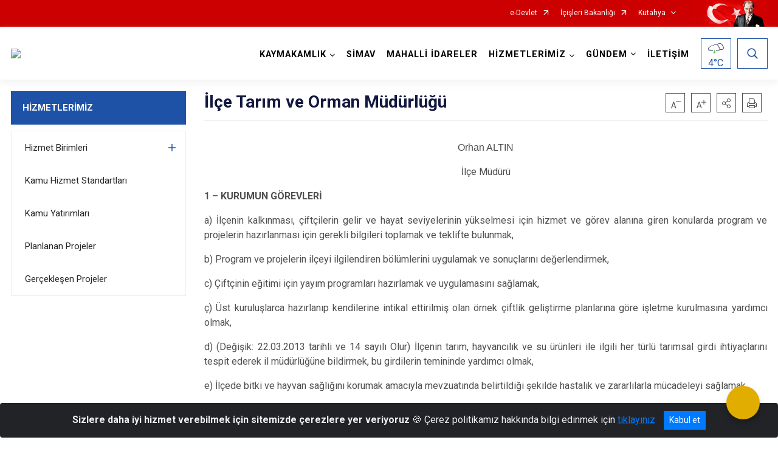

--- FILE ---
content_type: text/html; charset=utf-8
request_url: https://simav.gov.tr/ilce-tarim-ve-orman-mudurlugu
body_size: 26472
content:





<!DOCTYPE html>

<html lang=&#39;tr&#39;>
<head>
    <meta name="viewport" content="width=device-width" />
    <meta http-equiv="X-UA-Compatible" content="IE=edge">
    <meta http-equiv="Content-Type" content="text/html; charset=utf-8">
    <title>T.C. Simav Kaymakamlığı - İlçe Tarım ve Orman Müdürlüğü</title>
    <meta name="title" content="T.C. Simav Kaymakamlığı - İlçe Tarım ve Orman Müdürlüğü">
    <meta name="description" content="İlçe Tarım ve Orman Müdürlüğü">
    <meta name="keywords" content="Simav, Kaplıca, Eynel, Eynal Kaplıcaları, sera, jeotermal, kaymakamlık">
    <meta name="google-site-verification" />
    <meta name="classification" content="Kaymakamlık">
    <meta name="author" content="T.C. Simav Kaymakamlığı">
    <meta name="copyright" content="İçişleri Bakanlığı">
    <meta name="revisit-after" content="1 days">
    <meta name="language" content="tr">
    <link rel="shortcut icon" href="/kurumlar/simav.gov.tr/Gorseller/alt_logo/metalogo.png" type="image/x-icon">
    <link href="https://fonts.googleapis.com/css?family=Roboto&amp;subset=latin-ext" rel="preload" as="style" onload="this.onload=null;this.rel='stylesheet'">
    <link rel="preload" href="/Content/Site/fonts/icons.ttf" as="font" type="font/ttf" crossorigin>

    <!-- Structured Data Script  -->
    <script type="application/ld+json">
    {
        "@context": "https://schema.org",
        "@type": "GovernmentOrganization",
         "name": "T.C. Simav Kaymakamlığı - İlçe Tarım ve Orman Müdürlüğü"
    }
    </script>


    <style>

        /* The Modal (background) */
        .modal {
            display: none; /* Hidden by default */
            position: fixed; /* Stay in place */
            z-index: 1; /* Sit on top */
            left: 0;
            top: 0;
            width: 100%; /* Full width */
            height: 100%; /* Full height */
            overflow: auto !important; /* Enable scroll if needed */
            background-color: rgb(0,0,0); /* Fallback color */
            background-color: rgba(0,0,0,0.4); /* Black w/ opacity */
        }

        /* Modal Content/Box */
        .modal-content {
            background-color: #fefefe;
            margin: 5% auto; /* 15% from the top and centered */
            padding: 20px;
            border: 1px solid #888;
            border-radius: 20px !important;
            box-shadow: 10px 10px 5px #aaaaaa !important;
            width: 80%; /* Could be more or less, depending on screen size */
        }

        /* The Close Button */
        .close {
            color: #aaa;
            float: right;
            font-size: 28px;
            font-weight: bold;
        }

            .close:hover,
            .close:focus {
                color: black;
                text-decoration: none;
                cursor: pointer;
            }

            .close:hover,
            .close:focus {
                color: black;
                text-decoration: none;
                cursor: pointer;
            }



        .cookiealert {
            position: fixed;
            bottom: 0;
            left: 0;
            width: 100%;
            margin: 0 !important;
            z-index: 999;
            opacity: 0;
            visibility: hidden;
            border-radius: 0;
            transform: translateY(100%);
            transition: all 500ms ease-out;
            color: #ecf0f1;
            background: #212327;
        }

            .cookiealert.show {
                opacity: 1;
                visibility: visible;
                transform: translateY(0%);
                transition-delay: 1000ms;
            }

            .cookiealert a {
                text-decoration: underline
            }

            .cookiealert .acceptcookies {
                margin-left: 10px;
                vertical-align: baseline;
            }
    </style>

    <script src="/Icerik/js?v=kUfQR4eP2rHEbXnP8WNdPsPyxUQsqago--26Ux-XyzY1"></script>

    <link href="/Icerik/css?v=KVENz78dzrYM-R5NuMIp1Liy8ExNyOrCgaUs7GL6quM1" rel="stylesheet"/>



    <meta http-equiv="Content-Security-Policy" content="default-src *;
   img-src * 'self' data: https:; script-src 'self' 'unsafe-inline' 'unsafe-eval' *;
   style-src  'self' 'unsafe-inline' *">
    <script>
        ie = (function () {
            var undef,
                v = 3,
                div = document.createElement('div'),
                all = div.getElementsByTagName('i');
            while (
                div.innerHTML = '<!--[if gt IE ' + (++v) + ']><i></i><![endif]-->',
                all[0]
            );
            return v > 4 ? v : undef;
        }());

        if (ie < 9)
            document.body.innerHTML = '<div style="background:#EEE url(/Content/Common/min-ie9-img.png) center no-repeat; position:absolute; left:0; right:0; bottom:0; top:0; z-index:100000;"></div>';

        $(document).ready(function () {
            $('#DesignContainer').css({ "display": "block" });

            // Sayfadaki tüm <i class="icon-twitter"> etiketlerini seç
            const twitterIcons = document.querySelectorAll('i.icon-twitter');

            // Her bir <i> etiketini döngüye al
            twitterIcons.forEach(icon => {
                // Yeni SVG elementi oluştur
                const svgElement = document.createElement('div');
                svgElement.innerHTML = '<svg xmlns="http://www.w3.org/2000/svg" width="16" height="16" fill="currentColor" class="bi bi-twitter-x" viewBox="0 0 16 16"><path d="M12.6.75h2.454l-5.36 6.142L16 15.25h-4.937l-3.867-5.07-4.425 5.07H.316l5.733-6.57L0 .75h5.063l3.495 4.633L12.601.75Zm-.86 13.028h1.36L4.323 2.145H2.865z"/></svg>';

                // <i> etiketinin yerine SVG'yi ekle
                icon.parentNode.replaceChild(svgElement.firstChild, icon);
            });

        })
    </script>

<link href="/bundles/css/accessibility?v=Lu9-0Ax-l15c2Q9s_CLbJ46X65Kx2slscrL9PEdRYfc1" rel="stylesheet"/>
 <!-- CSS Bundle -->

</head>
<body>

    <div id="myModal" class="modal">

        Modal content
        <div class="modal-content">
            <span class="close">&times;</span>
            <p align="center" style="text-align:center"><span style="font-size:12pt"><span style="line-height:normal"><span style="tab-stops:14.2pt"><span style="font-family:Arial,sans-serif"><b><span lang="TR" style="font-family:&quot;Times New Roman&quot;,serif"><span style="color:#5b9bd5"><span style="letter-spacing:-.25pt">T.C. İÇİŞLERİ BAKANLIĞI</span></span></span></b></span></span></span></span></p>

            <p align="center" style="margin-bottom:16px; text-align:center"><span style="font-size:12pt"><span style="line-height:normal"><span style="tab-stops:14.2pt"><span style="font-family:Arial,sans-serif"><b><span lang="TR" style="font-family:&quot;Times New Roman&quot;,serif"><span style="color:#5b9bd5"><span style="letter-spacing:-.25pt">WEB SİTESİ GİZLİLİK VE ÇEREZ POLİTİKASI</span></span></span></b></span></span></span></span></p>


                <p style="margin-bottom:16px; text-align:justify"><span style="font-size:12px;"><span style="line-height:normal"><span style="font-family:Arial,sans-serif"><span lang="TR"><span style="font-family:&quot;Times New Roman&quot;,serif"> Web sitemizi ziyaret edenlerin kişisel verilerini 6698 sayılı Kişisel Verilerin Korunması Kanunu uyarınca işlemekte ve gizliliğini korumaktayız. Bu Web Sitesi Gizlilik ve Çerez Politikası ile ziyaretçilerin kişisel verilerinin işlenmesi, çerez politikası ve internet sitesi gizlilik ilkeleri belirlenmektedir.</span></span></span></span></span></p>


            <p style="margin-bottom:16px; text-align:justify"><span style="font-size:12px;"><span style="line-height:normal"><span style="font-family:Arial,sans-serif"><span lang="TR"><span style="font-family:&quot;Times New Roman&quot;,serif">Çerezler (cookies), küçük bilgileri saklayan küçük metin dosyalarıdır. Çerezler, ziyaret ettiğiniz internet siteleri tarafından, tarayıcılar aracılığıyla cihazınıza veya ağ sunucusuna depolanır. İnternet sitesi tarayıcınıza yüklendiğinde çerezler cihazınızda saklanır. Çerezler, internet sitesinin düzgün çalışmasını, daha güvenli hale getirilmesini, daha iyi kullanıcı deneyimi sunmasını sağlar. Oturum ve yerel depolama alanları da çerezlerle aynı amaç için kullanılır. İnternet sitemizde çerez bulunmamakta, oturum ve yerel depolama alanları çalışmaktadır.</span></span></span></span></span></p>

            <p style="margin-bottom:16px; text-align:justify"><span style="font-size:12px;"><span style="line-height:normal"><span style="font-family:Arial,sans-serif"><span lang="TR"><span style="font-family:&quot;Times New Roman&quot;,serif">Web sitemizin ziyaretçiler tarafından en verimli şekilde faydalanılması için çerezler kullanılmaktadır. Çerezler tercih edilmemesi halinde tarayıcı ayarlarından silinebilir ya da engellenebilir. Ancak bu web sitemizin performansını olumsuz etkileyebilir. Ziyaretçi tarayıcıdan çerez ayarlarını değiştirmediği sürece bu sitede çerez kullanımını kabul ettiği varsayılır.</span></span></span></span></span></p>

            <div style="text-align:justify"><span style="font-size:16px;"><strong><span style="font-family:&quot;Times New Roman&quot;,serif"><span style="color:black">1.Kişisel Verilerin İşlenme Amacı</span></span></strong></span></div>

            <p style="margin-bottom:16px; text-align:justify"><span style="font-size:12px;"><span style="line-height:normal"><span style="font-family:Arial,sans-serif"><span lang="TR"><span style="font-family:&quot;Times New Roman&quot;,serif">Web sitemizi ziyaret etmeniz dolayısıyla elde edilen kişisel verileriniz aşağıda sıralanan amaçlarla T.C. İçişleri Bakanlığı tarafından Kanun’un 5. ve 6. maddelerine uygun olarak işlenmektedir:</span></span></span></span></span></p>

            <ul>
                <li style="text-align:justify"><span style="font-size:12px;"><span style="line-height:normal"><span style="font-family:Arial,sans-serif"><span lang="TR"><span style="font-family:&quot;Times New Roman&quot;,serif">T.C. İçişleri Bakanlığı</span></span><span lang="TR"><span style="font-family:&quot;Times New Roman&quot;,serif"> tarafından yürütülen ticari faaliyetlerin yürütülmesi için gerekli çalışmaların yapılması ve buna bağlı iş süreçlerinin gerçekleştirilmesi,</span></span></span></span></span></li>
                <li style="text-align:justify"><span style="font-size:12px;"><span style="line-height:normal"><span style="font-family:Arial,sans-serif"><span lang="TR"><span style="font-family:&quot;Times New Roman&quot;,serif">T.C. İçişleri Bakanlığı</span></span><span lang="TR"><span style="font-family:&quot;Times New Roman&quot;,serif"> tarafından sunulan ürün ve hizmetlerden ilgili kişileri faydalandırmak için gerekli çalışmaların yapılması ve ilgili iş süreçlerinin gerçekleştirilmesi,</span></span></span></span></span></li>
                <li style="margin-bottom:16px; text-align:justify"><span style="font-size:12px;"><span style="line-height:normal"><span style="font-family:Arial,sans-serif"><span lang="TR"><span style="font-family:&quot;Times New Roman&quot;,serif">T.C. İçişleri Bakanlığı</span></span><span lang="TR"><span style="font-family:&quot;Times New Roman&quot;,serif"> tarafından sunulan ürün ve hizmetlerin ilgili kişilerin beğeni, kullanım alışkanlıkları ve ihtiyaçlarına göre özelleştirilerek ilgili kişilere önerilmesi ve tanıtılması.</span></span></span></span></span></li>
            </ul>

            <div style="text-align:justify">&nbsp;</div>

            <div style="text-align:justify"><span style="font-size:16px;"><strong><span style="font-family:&quot;Times New Roman&quot;,serif"><span style="color:black">2.Kişisel Verilerin Aktarıldığı Taraflar ve Aktarım Amacı</span></span></strong></span></div>

            <p style="margin-bottom:16px; text-align:justify"><span style="font-size:12px;"><span style="line-height:normal"><span style="font-family:Arial,sans-serif"><span lang="TR"><span style="font-family:&quot;Times New Roman&quot;,serif">Web sitemizi ziyaret etmeniz dolayısıyla elde edilen kişisel verileriniz, kişisel verilerinizin işlenme amaçları doğrultusunda, iş ortaklarımıza, tedarikçilerimize kanunen yetkili kamu kurumlarına ve özel kişilere Kanun’un 8. ve 9. maddelerinde belirtilen kişisel veri işleme şartları ve amaçları kapsamında aktarılabilmektedir.</span></span></span></span></span></p>

            <div style="text-align:justify"><strong><span style="font-size:16px;"><span style="font-family:&quot;Times New Roman&quot;,serif"><span style="color:black">3.Kişisel Verilerin Toplanma Yöntemi</span></span></span></strong></div>

            <p style="margin-bottom:16px; text-align:justify"><span style="font-size:12px;"><span style="line-height:normal"><span style="font-family:Arial,sans-serif"><span lang="TR"><span style="font-family:&quot;Times New Roman&quot;,serif">Çerezler, ziyaret edilen internet siteleri tarafından tarayıcılar aracılığıyla cihaza veya ağ sunucusuna depolanan küçük metin dosyalarıdır. Web sitemiz ziyaret edildiğinde, kişisel verilerin saklanması için herhangi bir çerez kullanılmamaktadır.</span></span></span></span></span></p>

            <div style="text-align:justify"><strong><span style="font-size:16px;"><span style="font-family:&quot;Times New Roman&quot;,serif"><span style="color:black">4.Çerezleri Kullanım Amacı</span></span></span></strong></div>

            <p style="margin-bottom:16px; text-align:justify"><span style="font-size:12px;"><span style="line-height:normal"><span style="font-family:Arial,sans-serif"><span lang="TR"><span style="font-family:&quot;Times New Roman&quot;,serif">Web sitemiz birinci ve üçüncü taraf çerezleri kullanır. Birinci taraf çerezleri çoğunlukla web sitesinin doğru şekilde çalışması için gereklidir, kişisel verilerinizi tutmazlar. Üçüncü taraf çerezleri, web sitemizin performansını, etkileşimini, güvenliğini, reklamları ve sonucunda daha iyi bir hizmet sunmak için kullanılır. Kullanıcı deneyimi ve web sitemizle gelecekteki etkileşimleri hızlandırmaya yardımcı olur. Bu kapsamda çerezler;</span></span></span></span></span></p>

            <p style="margin-bottom:16px; text-align:justify"><span style="font-size:14px;"><span style="line-height:normal"><span style="font-family:Arial,sans-serif"><b><span lang="TR"><span style="font-family:&quot;Times New Roman&quot;,serif">İşlevsel:</span></span></b><span lang="TR"><span style="font-family:&quot;Times New Roman&quot;,serif"> </span></span></span></span></span><span style="font-size:12px;"><span style="line-height:normal"><span style="font-family:Arial,sans-serif"><span lang="TR"><span style="font-family:&quot;Times New Roman&quot;,serif">Bunlar, web sitemizdeki bazı önemli olmayan işlevlere yardımcı olan çerezlerdir. Bu işlevler arasında videolar gibi içerik yerleştirme veya web sitesindeki içerikleri sosyal medya platformlarında paylaşma yer alır.</span></span></span></span></span></p>

            <h2 style="text-indent:0in; text-align:justify"><span style="font-size:14px;"><span style="font-family:&quot;Times New Roman&quot;,serif"><span style="color:black">Teknik olarak web sitemizde kullanılan çerez türleri aşağıdaki tabloda gösterilmektedir.</span></span></span></h2>

            <table class="Table" style="border:solid windowtext 1.0pt">
                <tbody>
                    <tr>
                        <td style="border:solid windowtext 1.0pt; width:137.3pt; padding:.75pt .75pt .75pt .75pt" width="186">
                            <p style="text-align:justify"><span style="font-size:14px;"><span style="line-height:normal"><span style="font-family:Arial,sans-serif"><span lang="TR"><span style="font-family:&quot;Times New Roman&quot;,serif">Oturum Çerezleri</span></span></span></span></span></p>

                            <p style="text-align:justify"><span style="font-size:14px;"><span style="line-height:normal"><span style="font-family:Arial,sans-serif"><i><span lang="TR"><span style="font-family:&quot;Times New Roman&quot;,serif">(Session Cookies)</span></span></i></span></span></span></p>
                        </td>
                        <td style="border:solid windowtext 1.0pt; width:344.7pt; padding:.75pt .75pt .75pt .75pt" width="463">
                            <p style="margin-right:7px; text-align:justify"><span style="font-size:14px;"><span style="line-height:normal"><span style="font-family:Arial,sans-serif"><span lang="TR"><span style="font-family:&quot;Times New Roman&quot;,serif">Oturum çerezleri ziyaretçilerimizin web sitemizi ziyaretleri süresince kullanılan, tarayıcı kapatıldıktan sonra silinen geçici çerezlerdir. Amacı ziyaretiniz süresince İnternet Sitesinin düzgün bir biçimde çalışmasının teminini sağlamaktır.</span></span></span></span></span></p>
                        </td>
                    </tr>
                </tbody>
            </table>

            <h2 style="text-indent:0in; text-align:justify">&nbsp;</h2>

            <p style="margin-bottom:16px; text-align:justify"><span style="font-size:12pt"><span style="line-height:normal"><span style="tab-stops:14.2pt"><span style="font-family:Arial,sans-serif"><b><span lang="TR" style="font-size:10.0pt"><span style="font-family:&quot;Times New Roman&quot;,serif">Web sitemizde çerez kullanılmasının başlıca amaçları aşağıda sıralanmaktadır:</span></span></b></span></span></span></span></p>

            <ul>
                <li style="margin-bottom:16px; text-align:justify"><span style="font-size:12px;"><span style="line-height:normal"><span style="font-family:Arial,sans-serif"><span lang="TR"><span style="font-family:&quot;Times New Roman&quot;,serif">•	İnternet sitesinin işlevselliğini ve performansını arttırmak yoluyla sizlere sunulan hizmetleri geliştirmek,</span></span></span></span></span></li>
            </ul>

            <div style="margin-bottom:16px; text-align:justify"><strong><span style="font-size:16px;"><span style="font-family:&quot;Times New Roman&quot;,serif"><span style="color:black">5.Çerez Tercihlerini Kontrol Etme</span></span></span></strong></div>

            <p style="margin-bottom:16px; text-align:justify"><span style="font-size:12px;"><span style="line-height:normal"><span style="font-family:Arial,sans-serif"><span lang="TR"><span style="font-family:&quot;Times New Roman&quot;,serif">Farklı tarayıcılar web siteleri tarafından kullanılan çerezleri engellemek ve silmek için farklı yöntemler sunar. Çerezleri engellemek / silmek için tarayıcı ayarları değiştirilmelidir. Tanımlama bilgilerinin nasıl yönetileceği ve silineceği hakkında daha fazla bilgi edinmek için </span></span><a href="http://www.allaboutcookies.org" style="color:blue; text-decoration:underline"><span style="font-family:&quot;Times New Roman&quot;,serif">www.allaboutcookies.org</span></a><span lang="TR"><span style="font-family:&quot;Times New Roman&quot;,serif"> adresi ziyaret edilebilir. Ziyaretçi, tarayıcı ayarlarını değiştirerek çerezlere ilişkin tercihlerini kişiselleştirme imkânına sahiptir. &nbsp;</span></span></span></span></span></p>

            <div style="text-align:justify"><strong><span style="font-size:16px;"><span style="font-family:&quot;Times New Roman&quot;,serif"><span style="color:black">6.Veri Sahiplerinin Hakları</span></span></span></strong></div>

            <p style="margin-bottom:16px; text-align:justify"><span style="font-size:12px;"><span style="line-height:normal"><span style="font-family:Arial,sans-serif"><span lang="TR"><span style="font-family:&quot;Times New Roman&quot;,serif">Kanunun ilgili kişinin haklarını düzenleyen 11 inci maddesi kapsamındaki talepleri, Politika’da düzenlendiği şekilde, ayrıntısını Bakanlığımıza ileterek yapabilir. Talebin niteliğine göre en kısa sürede ve en geç otuz gün içinde başvuruları ücretsiz olarak sonuçlandırılır; ancak işlemin ayrıca bir maliyet gerektirmesi halinde Kişisel Verileri Koruma Kurulu tarafından belirlenecek tarifeye göre ücret talep edilebilir.</span></span></span></span></span></p>

            <h2 style="text-indent:0in; text-align:justify">&nbsp;</h2>

        </div>

    </div>

    <div id="DesignContainer" class="isaytema"
         style="display:none; max-width: ;width:100%; margin-left: 0%; margin-right: 0%;margin: 0 auto;">
        
        <div class=""><div class=" isayheader"><div>
<style type="text/css">body {
        font-family: 'Roboto', sans-serif;
        font-size: 16px
    }
</style>
<div class="headeralani">



    <script src="/Areas/WebPart/Contents/ValilikHeader/js/v1header.js"></script>
<link href="/Areas/WebPart/Contents/ValilikHeader/css/v1header.css" rel="stylesheet" />



<div id="hw7a380e798ce643528eb224227be7da50"  >
    <div class="top-container">
        <div class="topbar d-none d-md-block">
            <div class="container">
                <div class="row no-gutters">
                    <div class="col">
                        <ul class="nav justify-content-end">
                                    <li class="nav-item"><a class="nav-link ext-link" href="https://www.turkiye.gov.tr/" target="_blank" rel="noopener noreferrer">e-Devlet</a></li>
                                    <li class="nav-item"><a class="nav-link ext-link" href="https://www.icisleri.gov.tr/" target="_blank" rel="noopener noreferrer">İçişleri Bakanlığı</a></li>
                                                            <li class="nav-item dropdown">
                                        <a class="nav-link nav-turkeymap" href="javascript:void(0);">Kütahya</a>

                                </li>
                                                    </ul>
                    </div>
                    <div class="col-auto">
                        <div class="topbar-img"><img class="img-fluid" src="/Areas/WebPart/Contents/FHeader/img/ataturk.svg"></div>
                    </div>
                </div>
            </div>
        </div>
        <!-- Türkiye Haritası topbar alanının dışına eklendi.-->
        <div class="topbar-turkeymap-container">
            <div class="topbar-turkeymap">
                    <h3>Valilikler</h3>
                            </div>
        </div>
        <div class="header">
            <div class="container">
                <nav class="d-md-none navbar navbar-expand-md navbar-dark" id="MobileMenu">
                    <a class="navbar-brand float-left"
                       href="http://www.simav.gov.tr">
                        <div class="logo-img"><img src="/kurumlar/simav.gov.tr/Gorseller/alt_logo/simavlogo3.png"></div>
                        <div class="logo-text">T.C. Simav Kaymakamlığı</div>
                    </a><span class="navbar-toggler mh-btns-right">
                        <a class="navbar-toggler-icon" href="#MobileSlideMenu"><i class="icon-bars"></i></a>
                    </span>
                    <div class="collapse navbar-collapse" id="headerMobileNavbar">
                        <div class="navbar-header">T.C. Simav Kaymakamlığı<i class="icon-close" data-toggle="offcanvas"></i></div>
                    </div>
                </nav>
                <nav class="d-none d-md-flex navbar navbar-expand-md" id="DesktopMenu">
                    <a class="navbar-brand"
                       href="http://www.simav.gov.tr">
                        <div class="logo-img"><img class="img-fluid" src="/kurumlar/simav.gov.tr/Gorseller/alt_logo/simavlogo3.png"></div>
                        <div class="logo-text">T.C. Simav Kaymakamlığı</div>
                    </a>
                    <div class="collapse navbar-collapse" id="headerNavbar">
                            <ul class="navbar-nav ml-auto">
                <li class="nav-item dropdown">
                    <a class="nav-link dropdown-toggle droplist" id="menu_231807" href="#" role="button" data-toggle="dropdown" aria-haspopup="true" aria-expanded="false">KAYMAKAMLIK</a>
                    <div class="dropdown-menu navbarDropdown" aria-labelledby="menu_231807">
                                <a class="dropdown-item" href="//simav.gov.tr/kaymakam">Kaymakam</a>
                                <a class="dropdown-item" href="//simav.gov.tr/kaymakamlik-birimleri">Kaymakamlık Birimleri</a>
                                <a class="dropdown-item" href="//simav.gov.tr/simav-kaymakamligi-protokol-listesi">İlçe Protokol Listesi</a>
                                <a class="dropdown-item" href="//simav.gov.tr/ilemizde-gorev-yapmis-kaymakamlarimiz">Görev Yapmış Kaymakamlar</a>
                                <a class="dropdown-item" href="//simav.gov.tr/ilcemizin-tarihcesi">Tarihçe</a>
                                <a class="dropdown-item" href="//simav.gov.tr/hukumet-konagimizin-fotograflari">Hükümet Konağı</a>
                                <a class="dropdown-item" href="//simav.gov.tr/koylerimiz">Köylerimiz</a>
                                <a class="dropdown-item" href="//simav.gov.tr/etik-kurulu">Etik Kurulu</a>
                                <a class="dropdown-item" href="//simav.gov.tr/sehit-ve-gazilerimiz">Şehitlerimiz ve Gazilerimiz</a>
                                <a class="dropdown-item" href="//simav.gov.tr/kurumsal-kimlik">Kurumsal Kimlik</a>
                    </div>
                </li>
                <li class="nav-item">
                        <a class="nav-link" href="//simav.gov.tr/ilcemiz">SİMAV</a>
                </li>
                <li class="nav-item">
                        <a class="nav-link" href="//simav.gov.tr/mahalli-idareler">MAHALLİ İDARELER</a>
                </li>
                <li class="nav-item dropdown">
                    <a class="nav-link dropdown-toggle droplist" id="menu_231827" href="#" role="button" data-toggle="dropdown" aria-haspopup="true" aria-expanded="false">HİZMETLERİMİZ</a>
                    <div class="dropdown-menu navbarDropdown" aria-labelledby="menu_231827">
                                <a class="dropdown-item" href="//simav.gov.tr/hizmet-birimleri">Hizmet Birimleri</a>
                                <a class="dropdown-item" href="//simav.gov.tr/kamu-hizmet-standartlari-d">Kamu Hizmet Standartları</a>
                                <a class="dropdown-item" href="//simav.gov.tr/kamu-yatirimlari">Kamu Yatırımları</a>
                                <a class="dropdown-item" href="//simav.gov.tr/planlanan-yatirimlar-projeler">Planlanan Projeler</a>
                                <a class="dropdown-item" href="//simav.gov.tr/gerceklesen-projeler">Gerçekleşen Projeler</a>
                    </div>
                </li>
                <li class="nav-item dropdown">
                    <a class="nav-link dropdown-toggle droplist" id="menu_231847" href="#" role="button" data-toggle="dropdown" aria-haspopup="true" aria-expanded="false">GÜNDEM</a>
                    <div class="dropdown-menu navbarDropdown" aria-labelledby="menu_231847">
                                <a class="dropdown-item" href="//simav.gov.tr/dilekce-ornekleri">Dilekçe Örnekleri</a>
                                <a class="dropdown-item" href="//simav.gov.tr/istatistikler">istatislikler</a>
                                <a class="dropdown-item" href="//simav.gov.tr/haberler">Haberler</a>
                                <a class="dropdown-item" href="//simav.gov.tr/duyurular">Duyurular</a>
                    </div>
                </li>
                <li class="nav-item">
                        <a class="nav-link" href="//simav.gov.tr/iletisim">İLETİŞİM</a>
                </li>
    </ul>

                        <div class="header-button-container">
                            <div class="dropdown">
                                <a class="header-btn dropdown-toggle" id="headerButtonDropdown1"
                                   href="javascript:void(0);" data-toggle="dropdown" aria-haspopup="true" aria-expanded="false">
                                    <div id="wpUstHavaResimGoster"><img src="" /></div>
                                    <div class="ie-derece"><span class="havaDurumu"></span><span class="derece">&deg;C</span></div>
                                </a>
                                <div class="dropdown-menu" aria-labelledby="headerButtonDropdown1">
                                    <div class="container">
                                        <div class="row">
                                            <div class="col">
                                                <div class="header-weather-container">
                                                    <div class="header-date">
                                                        <div class="header-day">23</div>
                                                        <div class="header-monthyear"><span id="ay">Ocak</span><span id="yil">2026</span></div>
                                                    </div>
                                                    <div class="header-weather">
                                                        <div class="text" style="color:#F59300">Parçalı Bulutlu</div>
                                                        
                                                        <div id="wpAltHavaResimGoster"><img src=" " style="max-width:150px; max-height:150px; width:200px;height:200px" /></div>
                                                        <div class="heat">23</div> <div><span style="color:#F59300;font-size: 2em">&deg;C</span></div>
                                                    </div>

                                                    
                                                    <div class="header-weather-5days">
                                                            <a class="ext-link" href="https://www.mgm.gov.tr/tahmin/il-ve-ilceler.aspx?il=Kütahya&ilce=Simav" target="_blank" rel="noopener noreferrer">
                                                                5 Günlük Hava Tahmini
                                                            </a>
                                                    </div>
                                                </div>
                                            </div>
                                        </div>
                                    </div>
                                </div>
                            </div>
                            <div class="dropdown ie-search-box">
                                <a class="header-btn dropdown-toggle" id="headerButtonDropdown3"
                                   href="javascript:void(0);" data-toggle="dropdown" aria-haspopup="true" aria-expanded="false">
                                    <i class="icon-search"></i>
                                </a>
                                <div class="dropdown-menu" aria-labelledby="headerButtonDropdown3">
                                    <div class="container">
                                        <div class="row">
                                            <div class="col-md-8 col-lg-6 mx-auto">
                                                <div class="input-group form-search">
                                                    <input id="hw7a380e798ce643528eb224227be7da501" class="form-control" type="text"
                                                           placeholder="Lütfen aramak istediğiniz kelimeyi yazınız."
                                                           aria-label="Lütfen aramak istediğiniz kelimeyi yazınız." aria-describedby="search-input">
                                                    <div class="input-group-append">
                                                        <button class="btn px-5" id="hw7a380e798ce643528eb224227be7da502" type="button">Ara</button>
                                                    </div>
                                                </div>
                                            </div>
                                        </div>
                                    </div>
                                </div>
                            </div>
                        </div>
                    </div>
                </nav>
            </div>
        </div>
        <div class="progress-container">
            <div class="progress-bar" id="scrollindicator"></div>
        </div>
    </div>
    <div class="page_wrapper"></div>
    <div class="d-none">
        <div class="navbar-search" style="position: relative !important;">
            <div class="input-group">
                <div class="input-group-prepend"><span class="input-group-text"><i class="icon-search"></i></span></div>
                <input id="hw7a380e798ce643528eb224227be7da503" class="form-control" type="text" placeholder="Lütfen aramak istediğiniz kelimeyi yazınız...">
                <div class="input-group-append"><span class="input-group-text">temizle</span></div>
            </div>
        </div>
        <div class="navbar-search" style="position: relative !important;padding-bottom: 100%;">
            <button class="btn btn-navy px-5" id="hw7a380e798ce643528eb224227be7da504" onclick="mobilArama()">Ara</button>
        </div>
        <!-- Mobil menü içeriği valilikler için güncellendi-->
        <nav id="MobileSlideMenu" aria-hidden="true"  >
                <ul>
                <li>
                    <span>KAYMAKAMLIK</span>
                        <ul>
                <li>
                        <a href="//simav.gov.tr/kaymakam">Kaymakam</a>
                </li>
                <li>
                    <span>Kaymakamlık Birimleri</span>
                        <ul>
                <li>
                        <a href="//simav.gov.tr/ilce-yazi-isleri-mudurlugu-19">İlçe Yazı İşleri Müdürlüğü</a>
                </li>
    </ul>

                </li>
                <li>
                        <a href="//simav.gov.tr/simav-kaymakamligi-protokol-listesi">İlçe Protokol Listesi</a>
                </li>
                <li>
                        <a href="//simav.gov.tr/ilemizde-gorev-yapmis-kaymakamlarimiz">Görev Yapmış Kaymakamlar</a>
                </li>
                <li>
                        <a href="//simav.gov.tr/ilcemizin-tarihcesi">Tarihçe</a>
                </li>
                <li>
                        <a href="//simav.gov.tr/hukumet-konagimizin-fotograflari">Hükümet Konağı</a>
                </li>
                <li>
                        <a href="//simav.gov.tr/koylerimiz">Köylerimiz</a>
                </li>
                <li>
                    <span>Etik Kurulu</span>
                        <ul>
                <li>
                        <a href="//simav.gov.tr/yillik-faaliyet-karari-etik-kurulu">Yıllık Faliyet Kararı</a>
                </li>
                <li>
                        <a href="//simav.gov.tr/kamu-gorevlileri-etik-kurulu-yonetmenligi">Kamu Görevlileri Etik Kurulu Yönetmenliği</a>
                </li>
                <li>
                        <a href="//simav.gov.tr/kamu-gorevlileri-etik-sozlesmesi">Kamu Görevlileri Etik Sözleşmesi</a>
                </li>
                <li>
                        <a href="//simav.gov.tr/ilce-etik-kurulu-gorevleri-ve-iletisim-bilgileri">İlçe Etik Kurulu Görevleri ve İletişim Bilgileri</a>
                </li>
                <li>
                        <a href="//simav.gov.tr/kamu-gorevlileri-etik-kurulu-kurulmasi-kanunu">Kamu Görevlileri Etik Kurulu Kurulması Kanunu</a>
                </li>
    </ul>

                </li>
                <li>
                        <a href="//simav.gov.tr/sehit-ve-gazilerimiz">Şehitlerimiz ve Gazilerimiz</a>
                </li>
                <li>
                    <span>Kurumsal Kimlik</span>
                        <ul>
                <li>
                        <a href="#">Kaymakamlık Görselleri</a>
                </li>
                <li>
                        <a href="#">Kaymakamlık Logosu</a>
                </li>
    </ul>

                </li>
    </ul>

                </li>
                <li>
                        <a href="//simav.gov.tr/ilcemiz">SİMAV</a>
                </li>
                <li>
                        <a href="//simav.gov.tr/mahalli-idareler">MAHALLİ İDARELER</a>
                </li>
                <li>
                    <span>HİZMETLERİMİZ</span>
                        <ul>
                <li>
                    <span>Hizmet Birimleri</span>
                        <ul>
                <li>
                        <a href="//simav.gov.tr/ilce-jandarma-komutanligi-">İlçe Jandarma Komutanlığı</a>
                </li>
                <li>
                        <a href="//simav.gov.tr/ilce-emniyet-mudurlugu-">İlçe Emniyet Müdürlüğü</a>
                </li>
                <li>
                        <a href="//simav.gov.tr/ilce-milli-egitim-mudurlugu-19">İlçe Milli Eğitim Müdürlüğü</a>
                </li>
                <li>
                        <a href="//simav.gov.tr/ilce-muftulugu-">İlçe Müftülüğü</a>
                </li>
                <li>
                        <a href="//simav.gov.tr/ilce-kadastro-birimi-">İlçe Kadastro Birimi</a>
                </li>
                <li>
                        <a href="//simav.gov.tr/ilce-sosyal-yardimlasma-ve-dayanisma-vakfi-mudurlugu">Sosyal Yardımlaşma ve Dayanışma Vakfı Müdürlüğü</a>
                </li>
                <li>
                        <a href="//simav.gov.tr/ilce-malmudurlugu">İlçe Mal Müdürlüğü</a>
                </li>
                <li>
                        <a href="//simav.gov.tr/ilce-saglik-mudurlugu">İlçe Sağlık Müdürlüğü</a>
                </li>
                <li>
                        <a href="//simav.gov.tr/ilce-tapu-mudurlugu-">İlçe Tapu Müdürlüğü</a>
                </li>
                <li>
                        <a href="//simav.gov.tr/ilce-orman-isletme-sefligi">İlçe Orman İşletme Şefliği</a>
                </li>
                <li>
                        <a href="//simav.gov.tr/ilce-nufus-mudurlugu">İlçe Nüfus ve Vatandaşlık Müdürlüğü</a>
                </li>
                <li>
                        <a href="//simav.gov.tr/ilce-sosyal-guvenlik-kurumu">İlçe Sosyal Güvenlik Merkezi Müdürlüğü</a>
                </li>
                <li>
                        <a href="//simav.gov.tr/ilce-halk-kutuphanesi">İlçe Halk Kütüphanesi</a>
                </li>
                <li>
                        <a href="//simav.gov.tr/ilce-tarim-ve-orman-mudurlugu">İlçe Gıda, Tarım ve Hayvancılık Müdürlüğü</a>
                </li>
                <li>
                        <a href="//simav.gov.tr/genclik-hizmetleri-ve-spor-ilce-mudurlugu">Gençlik Hizmetleri ve Spor İlçe Müdürlüğü</a>
                </li>
                <li>
                        <a href="//simav.gov.tr/simav-doc-dr-ismail-karakuyudevlet-hastanesi">Devlet Hastanesi</a>
                </li>
                <li>
                        <a href="#">Sosyal Yardımlaşma ve Dayanışma Vakfı Müdürlüğü</a>
                </li>
                <li>
                        <a href="//simav.gov.tr/ilce-sosyal-hizmet-merkezi-mudurlugu">İlçe Sosyal Hizmet Merkezi Müdürlüğü</a>
                </li>
                <li>
                        <a href="//simav.gov.tr/simav-kiz-yurt-mudurlugu">Simav Kız Yurt Müdürlüğü</a>
                </li>
                <li>
                        <a href="//simav.gov.tr/kyk-molla-fenari-erkek-ogrenci-yurdu-mudurlugu">Simav Molla Fenari Erkek Yurdu Müdürlüğü</a>
                </li>
    </ul>

                </li>
                <li>
                        <a href="//simav.gov.tr/kamu-hizmet-standartlari-d">Kamu Hizmet Standartları</a>
                </li>
                <li>
                        <a href="//simav.gov.tr/kamu-yatirimlari">Kamu Yatırımları</a>
                </li>
                <li>
                        <a href="//simav.gov.tr/planlanan-yatirimlar-projeler">Planlanan Projeler</a>
                </li>
                <li>
                        <a href="//simav.gov.tr/gerceklesen-projeler">Gerçekleşen Projeler</a>
                </li>
    </ul>

                </li>
                <li>
                    <span>GÜNDEM</span>
                        <ul>
                <li>
                        <a href="//simav.gov.tr/dilekce-ornekleri">Dilekçe Örnekleri</a>
                </li>
                <li>
                        <a href="//simav.gov.tr/istatistikler">istatislikler</a>
                </li>
                <li>
                        <a href="//simav.gov.tr/haberler">Haberler</a>
                </li>
                <li>
                        <a href="//simav.gov.tr/duyurular">Duyurular</a>
                </li>
    </ul>

                </li>
                <li>
                        <a href="//simav.gov.tr/iletisim">İLETİŞİM</a>
                </li>
    </ul>

        </nav>
    </div>

</div>
<style>
    .btn-navy {
        color: #FFFFFF !important;
        background-color: #13183E !important;
        border: 0;
        border-radius: 0;
        width: 80%;
        line-height: 2.8125rem;
        margin: auto auto 5px auto;
        padding: 0;
    }
</style>
<script>
    var mobildilmenu = "";


    function convertHadise(hadiseKodu) {
        var dosyaYolu = "/Areas/WebPart/Contents/ValilikHeader/svg/";
        $('#wpUstHavaResimGoster').css({ 'display': 'block' });
        $('#wpAltHavaResimGoster').css({ 'display': 'block' });

        if (hadiseKodu == -9999) {
            $('#wpUstHavaResimGoster img').hide();
            $('#wpAltHavaResimGoster img').hide();
        }
        else {
            $('#wpUstHavaResimGoster img').attr('src', dosyaYolu + hadiseKodu.toLowerCase() + ".svg");
            $('#wpAltHavaResimGoster img').attr('src', dosyaYolu + hadiseKodu.toLowerCase() + ".svg");
        }


        switch (hadiseKodu) {
            //eksik gelen bütün hadise kodları buradan eklenecek
            case "A": return "Açık";
            case "AB": return "Az Bulutlu";
            case "AB-GECE": return "Az Bulutlu Gece";
            case "A-GECE": return "Açık Gece";
            case "ASGK": return "-";
            case "KR": return "-";
            case "KS": return "Kuvvetli Sağanak";
            case "KVF": return "Kuvvetli Fırtına";
            case "F": return "Fırtına";
            case "HSY": return "Hafif Sağanak Yağışlı";
            case "KF": return "Kar Fırtınalı";
            case "KKY": return "Karla Karışık Yağmurlu";
            case "PB": return "Parçalı Bulutlu";
            case "PB-": return "Parçalı Bulutlu -";
            case "PB-GECE": return "Parçalı Bulutlu Gece";
            case "RYON-GRI": return "-";
            case "TF": return "Fırtına";
            case "TSCK": return "-";
            case "TSGK": return "-";
            case "CB": return "Çok Bulutlu";
            case "HY": return "Hafif Yağmurlu";
            case "Y": return "Yağmurlu";
            case "KY": return "Kuvvetli Yağmurlu";
            case "KKY": return "Karla Karışık Yağmurlu";
            case "HKY": return "Hafif Kar Yağışlı";
            case "K": return "Kar Yağışlı";
            case "YKY": return "Yoğun Kar Yağışlı";
            case "HSY": return "Hafif Sağanak Yağışlı";
            case "SY": return "Sağanak Yağışlı";
            case "KSY": return "Kuvvetli Sağanak Yağışlı";
            case "MSY": return "Mevzi Sağanak Yağışlı";
            case "DY": return "Dolu";
            case "GSY": return "Gökgürültülü Sağanak Yağışlı";
            case "KGY": return "Gökgürültülü Sağanak Yağışlı";
            case "SIS": return "Sisli";
            case "PUS": return "Puslu";
            case "DMN": return "Dumanlı";
            case "KF": return "Kum veya Toz";
            case "R": return "Rüzgarlı";
            case "GKR": return "Güneyli Kuvvetli Rüzgar";
            case "KKR": return "Kuzeyli Kuvvetli Rüzgar";
            case "SCK": return "Sıcak";
            case "SGK": return "Soğuk";
            case "HHY": return "Yağışlı";
            default: return "";

        }
    }
    var ilid = '43';
    var ilceid = '1504';
    var city = '';
    var siteturu = '1';
    $(document).ready(function () {
        if (siteturu != "2") {

            $('.nav-turkeymap').click(function () {
                $('.topbar-turkeymap').toggleClass('show');
            });

            if (siteturu == 1) {
                if (ilceid == "0") {
                    city = 'Kütahya';
                    svgturkiyeharitasi();
                    $('.topbar-turkeymap svg g g').click(function () {
                        window.open('http://www.' + $(this).attr('id') + '.gov.tr');
                    });
                }
                else {
                    city = 'Simav';
                    $.ajax({
                        type: "POST",
                        url: "/ISAYWebPart/ValilikHeader/IlHaritaGetir",
                        data: { "ilid": ilid },
                        async: false,
                        success: function (result) {
                            $('.topbar-turkeymap').html(result);
                        },
                        error: function (err, result) { new PNotify({ text: 'Hata Oluştu', type: 'error' }); }
                    });
                }
            }
            else if (siteturu == 3) {
                city = 'Kütahya';
                
            }
            else if (siteturu == 4) {
                city = 'Kütahya';
                
            }
            else if (siteturu == 5) {
                city = 'Kütahya';
                
            }
            else if (siteturu == 6) {
                city = 'Kütahya';
                
            }

        }
        else {
            city = 'Kütahya';

        }

        $('#hw7a380e798ce643528eb224227be7da50').css({ "display": "block" });
        $("#hw7a380e798ce643528eb224227be7da50").v1header({
            textColorFirst: '#fff', //en üstteki menu text renk
            textColorSecond: '#000', //altındakinin menu text renk -- valilik -- antalya -- ilçelerimiz -- kısmı
            kutuRenk: '#1e52a7', //kava durumu, arama.. yerleri için, proress barı da etkiler
            textColorDropDown: '#cc0000', //1.nin dropdown color
            firstBgColor: '#cc0000', //kırmızı
            secondBgColor: '#fff', //beyaz
            city: city,
            ilid: '43'

        });

        $('#MobileSlideMenu>ul').append(mobildilmenu);

        $('#hw7a380e798ce643528eb224227be7da50 #MobileSlideMenu').mmenu({
            hooks: {
                "openPanel:start": function ($panel) {
                    if ($('.mm-panel_opened .governorate-list').length > 0) {
                        $('.navbar-city-search').addClass('show');
                    } else {
                        $('.navbar-city-search').removeClass('show');
                    }
                },
                "openPanel:finish": function ($panel) {
                    $('.navbar-header .icon-close').click(function () {
                        $('.mm-wrapper__blocker a').click();
                        $('#MobileSlideMenu .navbar-search').removeClass('show');
                        $('#MobileSlideMenu .mm-navbars_top .btn-navbar-search').removeClass('active');
                        $('#MobileSlideMenu .header-weather-container').removeClass('show');
                        $('#MobileSlideMenu .mm-navbars_top .btn-weather').removeClass('active');
                    });
                }
            },
            "navbar": {
                title: '',
            },
            "navbars": [
                {
                    "position": "top",
                    "height": 2,
                    "content": [
                        "<div class='navbar-header'>T.C. Simav Kaymakamlığı<i class='icon-close'></i></div>",
                        "<div class='navbar-city-search'><div class='input-group'><input class='form-control city-filter' type='text' placeholder='Lütfen aramak istediğiniz kelimeyi yazınız.'/><div class='input-group-prepend'><span class='input-group-text'>Ara</span></div></div></div><div class='navbar-buttons'><a href='javascript:void(0);' class='btn btn-link btn-weather'><span id='wpUstHavaResimGoster' style='position: inherit !important;'><img src='' /><span id='mobilederece'></span> &deg;C</span></a> <a href='javascript:void(0);' class='btn btn-link btn-navbar-search'><i class='icon-search'></i></a></div>"
                    ]
                }
            ],
            "extensions": [
                "pagedim-black",
                "position-front",
                "position-right",
                "border-full"
            ]
        });


         $.ajax({
            type: "GET",
            url: "/ISAYWebPart/ValilikHeader/GetHavaDurumu",
            data: {"cKey": '43'},
            success: function (data) {
                if (data != null) {
                    if (data.status) {
                        var result = data.resultingObject;
                        var derece = result["sicaklik"] != null && result["sicaklik"].indexOf('.') !== -1 ? result["sicaklik"].substr(0, result["sicaklik"].indexOf('.')) : result["sicaklik"] != null ? result["sicaklik"] : "";
                        var durum = result["hadiseDurumu"] != null ? convertHadise(result["hadiseDurumu"]) : "";
                        $(".havaDurumu").text("");
                        $(".havaDurumu").text(derece);
                        $(".header-weather .text").text("");
                        $(".header-weather .heat").text("");
                        $(".header-weather .text").html(durum + " ");
                        $(".header-weather .heat").text(derece);
                        $("#mobilederece").text(derece);
                    }
                    else {
                        console.log(data.message)
                    }
                }
            },
            error: function (err) {
                console.log(err.responseText);
            }
        });




    });


    //masaüstü arama için
    $("#hw7a380e798ce643528eb224227be7da501").bind("enterKey", function (e) {

       var kelime = $("#hw7a380e798ce643528eb224227be7da501").val();
       if (kelime.trim().length < 3) {
            alert('Lütfen en az 3 harften oluşan bir kelime giriniz.')
        }
        else {
            var url = location.protocol + "//" + window.location.hostname + "/arama" + "/ara/" + kelime;
            window.location.href = url;
        }
    });
    $("#hw7a380e798ce643528eb224227be7da501").keyup(function (e) {
        if (e.keyCode == 13) {
            $(this).trigger("enterKey");
        }
    });
    $("#hw7a380e798ce643528eb224227be7da502").click(function () {
        var kelime = $("#hw7a380e798ce643528eb224227be7da501").val();

        if (kelime.trim().length < 3) {
            alert('Lütfen en az 3 harften oluşan bir kelime giriniz.')
        }
        else {
            var url = location.protocol + "//" + window.location.hostname + "/arama" + "/ara/" + kelime;
            window.location.href = url;
        }
    });


    //mobil arama için
    $("#hw7a380e798ce643528eb224227be7da503").bind("enterKey", function (e) {

       var kelime = $("#hw7a380e798ce643528eb224227be7da503").val();
       if (kelime.trim().length < 3) {
            alert('Lütfen en az 3 harften oluşan bir kelime giriniz.')
        }
        else {
            var url = location.protocol + "//" + window.location.hostname + "/arama" + "/ara/" + kelime;
            window.location.href = url;
        }
    });
    $("#hw7a380e798ce643528eb224227be7da503").keyup(function (e) {
        if (e.keyCode == 13) {
            $(this).trigger("enterKey");
        }
    });
    function mobilArama() {
        var kelime = $("#hw7a380e798ce643528eb224227be7da503").val();

        if (kelime.trim().length < 3) {
            alert('Lütfen en az 3 harften oluşan bir kelime giriniz.')
        }
        else {
            var url = location.protocol + "//" + window.location.hostname + "/arama" + "/ara/" + kelime;
            window.location.href = url;
        }
    }


</script>
</div>
</div>
</div><div class=" isayortaalan"><div class="container" style="padding-top:140px;">
<div class="row">
<div class="col-lg-3 d-none d-lg-flex flex-column">
<div class="yanmenualani">

<link href="/WebPart/LeftSideMenu-css?v=TdG0ZGAECjpXNYDJ4cWWdZUaUJhJRBDYQpTNfuE3MxM1" rel="stylesheet"/>
<script src="/WebPart/LeftSideMenu-js?v=iBGvwYaTQRStWqcclilZZaanjW2w2QbaJETy5XmvpoM1"></script>
    <div id="w05cd843950c34f2594c01e2bfdeae5ad" style="display:none;"  >
        <div class="lefside-menu">
            <h6 class="menu-header"><a href="">HİZMETLERİMİZ</a></h6>
                    <ul class="nav flex-column" aria-labelledby="231827">
                    <li class="nav-item">
                        <a class="dropdown-toggle nav-link" id="231828" href="#" data-toggle="dropdown" aria-haspopup="true" aria-expanded="false">Hizmet Birimleri</a>
                                <ul class="dropdown-menu" aria-labelledby="231828">
                    <li class="nav-item">
                            <a class="nav-link" href="/ilce-jandarma-komutanligi-">İlçe Jandarma Komutanlığı</a>

                    </li>
                    <li class="nav-item">
                            <a class="nav-link" href="/ilce-emniyet-mudurlugu-">İlçe Emniyet Müdürlüğü</a>

                    </li>
                    <li class="nav-item">
                            <a class="nav-link" href="/ilce-milli-egitim-mudurlugu-19">İlçe Milli Eğitim Müdürlüğü</a>

                    </li>
                    <li class="nav-item">
                            <a class="nav-link" href="/ilce-muftulugu-">İlçe Müftülüğü</a>

                    </li>
                    <li class="nav-item">
                            <a class="nav-link" href="/ilce-kadastro-birimi-">İlçe Kadastro Birimi</a>

                    </li>
                    <li class="nav-item">
                            <a class="nav-link" href="/ilce-sosyal-yardimlasma-ve-dayanisma-vakfi-mudurlugu">Sosyal Yardımlaşma ve Dayanışma Vakfı Müdürlüğü</a>

                    </li>
                    <li class="nav-item">
                            <a class="nav-link" href="/ilce-malmudurlugu">İlçe Mal Müdürlüğü</a>

                    </li>
                    <li class="nav-item">
                            <a class="nav-link" href="/ilce-saglik-mudurlugu">İlçe Sağlık Müdürlüğü</a>

                    </li>
                    <li class="nav-item">
                            <a class="nav-link" href="/ilce-tapu-mudurlugu-">İlçe Tapu Müdürlüğü</a>

                    </li>
                    <li class="nav-item">
                            <a class="nav-link" href="/ilce-orman-isletme-sefligi">İlçe Orman İşletme Şefliği</a>

                    </li>
                    <li class="nav-item">
                            <a class="nav-link" href="/ilce-nufus-mudurlugu">İlçe Nüfus ve Vatandaşlık Müdürlüğü</a>

                    </li>
                    <li class="nav-item">
                            <a class="nav-link" href="/ilce-sosyal-guvenlik-kurumu">İlçe Sosyal Güvenlik Merkezi Müdürlüğü</a>

                    </li>
                    <li class="nav-item">
                            <a class="nav-link" href="/ilce-halk-kutuphanesi">İlçe Halk Kütüphanesi</a>

                    </li>
                    <li class="nav-item">
                            <a class="nav-link" href="/ilce-tarim-ve-orman-mudurlugu">İlçe Gıda, Tarım ve Hayvancılık Müdürlüğü</a>

                    </li>
                    <li class="nav-item">
                            <a class="nav-link" href="/genclik-hizmetleri-ve-spor-ilce-mudurlugu">Gençlik Hizmetleri ve Spor İlçe Müdürlüğü</a>

                    </li>
                    <li class="nav-item">
                            <a class="nav-link" href="/simav-doc-dr-ismail-karakuyudevlet-hastanesi">Devlet Hastanesi</a>

                    </li>
                    <li class="nav-item">
                            <a class="nav-link" href="#">Sosyal Yardımlaşma ve Dayanışma Vakfı Müdürlüğü</a>

                    </li>
                    <li class="nav-item">
                            <a class="nav-link" href="/ilce-sosyal-hizmet-merkezi-mudurlugu">İlçe Sosyal Hizmet Merkezi Müdürlüğü</a>

                    </li>
                    <li class="nav-item">
                            <a class="nav-link" href="/simav-kiz-yurt-mudurlugu">Simav Kız Yurt Müdürlüğü</a>

                    </li>
                    <li class="nav-item">
                            <a class="nav-link" href="/kyk-molla-fenari-erkek-ogrenci-yurdu-mudurlugu">Simav Molla Fenari Erkek Yurdu Müdürlüğü</a>

                    </li>

        </ul>

                    </li>
                    <li class="nav-item">
                            <a class="nav-link" href="/kamu-hizmet-standartlari-d">Kamu Hizmet Standartları</a>

                    </li>
                    <li class="nav-item">
                            <a class="nav-link" href="/kamu-yatirimlari">Kamu Yatırımları</a>

                    </li>
                    <li class="nav-item">
                            <a class="nav-link" href="/planlanan-yatirimlar-projeler">Planlanan Projeler</a>

                    </li>
                    <li class="nav-item">
                            <a class="nav-link" href="/gerceklesen-projeler">Gerçekleşen Projeler</a>

                    </li>

        </ul>

        </div>
    </div>
    <script>
    $(document).ready(function () {
        $('#w05cd843950c34f2594c01e2bfdeae5ad').css({ "display": "block" });
        $("#w05cd843950c34f2594c01e2bfdeae5ad").leftSideMenu({
            baslikColor:"#fff",
                ustCubukBgColor: "#1e52a7",
                ustCubukHoverColor: "#1e52a7",
                menuTextColor: "#252525",
                menuHoverColor: "#FAFAFA",
        })
    })
    </script>
</div>
</div>

<div class="col-lg-9">
<link href="/WebPart/FdataContent-css?v=GORLFrdl-akzUcWwSOhlNFphTnTpEDc6FJ7XIGsx03c1" rel="stylesheet"/>

<script src="/WebPart/FdataContent-js?v=kAB8lAN0gwHLnTK5mB5Nkigw_xJgXfkZ91R2iQxBv1Q1"></script>




<div id="wef05f4a11e3149feb015a6058e510ab8" class="row detail-content-container"  >
    <div class="col-12">
        <h2 class="page-title">
                <span>İlçe Tarım ve Orman Müdürlüğü</span>

                <div class="share-buttons d-none d-lg-inline-flex">

                        <a class="share-group share-group-textsmall d-none d-md-block" id="smaller" href="javascript:void(0);"></a>
                        <a class="share-group share-group-textbig d-none d-md-block" id="bigger" href="javascript:void(0);"></a>
                                            <a class="share-group share-group-social dropdown-toggle" id="share-dropdown" href="javascript:void(0);" role="button" data-toggle="dropdown" aria-haspopup="true" aria-expanded="false"></a>
                        <div class="dropdown-menu" aria-labelledby="share-dropdown">
                            <a class="share-group share-group-facebook" href="" target="_blank" rel="noopener noreferrer"></a>
                            <a class="share-group share-group-linkedin" href="" target="_blank" rel="noopener noreferrer"></a>
                            <a class="share-group share-group-twitter" href="" target="_blank" rel="noopener noreferrer"><svg xmlns="http://www.w3.org/2000/svg" width="14" height="14" fill="currentColor" viewBox="0 0 16 16"><path d="M12.6.75h2.454l-5.36 6.142L16 15.25h-4.937l-3.867-5.07-4.425 5.07H.316l5.733-6.57L0 .75h5.063l3.495 4.633L12.601.75Zm-.86 13.028h1.36L4.323 2.145H2.865z" /></svg></a>
                        </div>
                                            <a class="share-group share-group-print" href="#"></a>
                    <a class="share-group IsaretDiliIcon" href="#"  onclick="lightbox_open();" style="display:none"></a>
                </div>
                <div class="share-buttons d-lg-none">
                        <div class="share-group-container">
                            
                            <a class="share-group share-group-facebook" href="" target="_blank" rel="noopener noreferrer"></a>
                            <a class="share-group share-group-linkedin" href="" target="_blank" rel="noopener noreferrer"></a>
                            <a class="share-group share-group-twitter" href="" target="_blank" rel="noopener noreferrer"><svg xmlns="http://www.w3.org/2000/svg" width="14" height="14" fill="currentColor" viewBox="0 0 16 16"><path d="M12.6.75h2.454l-5.36 6.142L16 15.25h-4.937l-3.867-5.07-4.425 5.07H.316l5.733-6.57L0 .75h5.063l3.495 4.633L12.601.75Zm-.86 13.028h1.36L4.323 2.145H2.865z" /></svg></a>
                        </div>
                    <div class="share-group-container">
                            <a class="share-group share-group-print" href="#"></a>
                        <a class="share-group IsaretDiliIcon" href="#" onclick="lightbox_open();" style="display:none"></a>
                    </div>
                </div>
        </h2>
    </div>
    <div class="col-12">
        <div class="icerik" id="wef05f4a11e3149feb015a6058e510ab82">
            <div>
<div style="text-align: center;">&nbsp;</div>

<p style="text-align: center;"><font face="Arial, sans-serif">Orhan ALTIN</font></p>

<p style="text-align: center;"><span style="font-size:12pt"><span style="background:white"><span style="text-justify:inter-ideograph"><span style="font-family:"Times New Roman",serif"><span style="font-family:"Arial","sans-serif"">İl&ccedil;e M&uuml;d&uuml;r&uuml;</span></span></span></span></span></p>
</div>

<div>
<p style="text-align:justify"><span style="font-size:12pt"><span style="background:white"><span style="text-justify:inter-ideograph"><span style="font-family:"Times New Roman",serif"><b><span style="font-family:"Arial","sans-serif"">1 &ndash; KURUMUN G&Ouml;REVLERİ</span></b></span></span></span></span></p>

<p style="text-align:justify"><span style="font-size:12pt"><span style="background:white"><span style="text-justify:inter-ideograph"><span style="font-family:"Times New Roman",serif"><span style="font-family:"Arial","sans-serif"">a) İl&ccedil;enin kalkınması, &ccedil;ift&ccedil;ilerin gelir ve hayat seviyelerinin y&uuml;kselmesi i&ccedil;in hizmet ve g&ouml;rev alanına giren konularda program ve projelerin hazırlanması i&ccedil;in gerekli bilgileri toplamak ve teklifte bulunmak,</span></span></span></span></span></p>

<p style="text-align:justify"><span style="font-size:12pt"><span style="background:white"><span style="text-justify:inter-ideograph"><span style="font-family:"Times New Roman",serif"><span style="font-family:"Arial","sans-serif"">b) Program ve projelerin il&ccedil;eyi ilgilendiren b&ouml;l&uuml;mlerini uygulamak ve sonu&ccedil;larını değerlendirmek,</span></span></span></span></span></p>

<p style="text-align:justify"><span style="font-size:12pt"><span style="background:white"><span style="text-justify:inter-ideograph"><span style="font-family:"Times New Roman",serif"><span style="font-family:"Arial","sans-serif"">c) &Ccedil;ift&ccedil;inin eğitimi i&ccedil;in yayım programları hazırlamak ve uygulamasını sağlamak,</span></span></span></span></span></p>

<p style="text-align:justify"><span style="font-size:12pt"><span style="background:white"><span style="text-justify:inter-ideograph"><span style="font-family:"Times New Roman",serif"><span style="font-family:"Arial","sans-serif"">&ccedil;) &Uuml;st kuruluşlarca hazırlanıp kendilerine intikal ettirilmiş olan &ouml;rnek &ccedil;iftlik geliştirme planlarına g&ouml;re işletme kurulmasına yardımcı olmak,</span></span></span></span></span></p>

<p style="text-align:justify"><span style="font-size:12pt"><span style="background:white"><span style="text-justify:inter-ideograph"><span style="font-family:"Times New Roman",serif"><span style="font-family:"Arial","sans-serif"">d) (Değişik: 22.03.2013 tarihli ve 14 sayılı Olur) İl&ccedil;enin tarım, hayvancılık ve su &uuml;r&uuml;nleri ile ilgili her t&uuml;rl&uuml; tarımsal girdi ihtiya&ccedil;larını tespit ederek il m&uuml;d&uuml;rl&uuml;ğ&uuml;ne bildirmek, bu girdilerin temininde yardımcı olmak,</span></span></span></span></span></p>

<p style="text-align:justify"><span style="font-size:12pt"><span style="background:white"><span style="text-justify:inter-ideograph"><span style="font-family:"Times New Roman",serif"><span style="font-family:"Arial","sans-serif"">e) İl&ccedil;ede bitki ve hayvan sağlığını korumak amacıyla mevzuatında belirtildiği şekilde hastalık ve zararlılarla m&uuml;cadeleyi sağlamak,</span></span></span></span></span></p>

<p style="text-align:justify"><span style="font-size:12pt"><span style="background:white"><span style="text-justify:inter-ideograph"><span style="font-family:"Times New Roman",serif"><span style="font-family:"Arial","sans-serif"">f) İl&ccedil;enin tarımla ilgili istatistiklerini &uuml;st kuruluşlarca verilen formlara uygun olarak zamanında derlemek ve ilgili yerlere intikal ettirmek,</span></span></span></span></span></p>

<p style="text-align:justify"><span style="font-size:12pt"><span style="background:white"><span style="text-justify:inter-ideograph"><span style="font-family:"Times New Roman",serif"><span style="font-family:"Arial","sans-serif"">g) İl&ccedil;enin program ve projelere dayalı yıllık b&uuml;t&ccedil;e teklifini hazırlayarak zamanında il m&uuml;d&uuml;rl&uuml;ğ&uuml;ne g&ouml;ndermek,</span></span></span></span></span></p>

<p style="text-align:justify"><span style="font-size:12pt"><span style="background:white"><span style="text-justify:inter-ideograph"><span style="font-family:"Times New Roman",serif"><span style="font-family:"Arial","sans-serif"">ğ) Toprak analiz sonu&ccedil;larına dayalı g&uuml;bre kullanımını sağlamak i&ccedil;in eğitim &ccedil;alışmaları yapmak,</span></span></span></span></span></p>

<p style="text-align:justify"><span style="font-size:12pt"><span style="background:white"><span style="text-justify:inter-ideograph"><span style="font-family:"Times New Roman",serif"><span style="font-family:"Arial","sans-serif"">h) Verilen yetki &ccedil;er&ccedil;evesinde il&ccedil;ede denetim faaliyetlerini y&uuml;r&uuml;tmek,</span></span></span></span></span></p>

<p style="text-align:justify"><span style="font-size:12pt"><span style="background:white"><span style="text-justify:inter-ideograph"><span style="font-family:"Times New Roman",serif"><span style="font-family:"Arial","sans-serif"">ı) Her t&uuml;rl&uuml; hayvan ıslah faaliyetini y&uuml;r&uuml;tmek, Bakanlık tarafından uygulamaya konulan kayıt sistemlerine veri girişlerini yapmak ve veri kaydına dayalı destekleme işlemlerini uygulamak,</span></span></span></span></span></p>

<p style="text-align:justify"><span style="font-size:12pt"><span style="background:white"><span style="text-justify:inter-ideograph"><span style="font-family:"Times New Roman",serif"><span style="font-family:"Arial","sans-serif"">i) Kayıt sistemleri veri giriş işlemleri ve sistemlere bağlı destekleme uygulamalarını il m&uuml;d&uuml;rl&uuml;ğ&uuml; ile koordineli olarak y&uuml;r&uuml;tmek,</span></span></span></span></span></p>

<p style="text-align:justify"><span style="font-size:12pt"><span style="background:white"><span style="text-justify:inter-ideograph"><span style="font-family:"Times New Roman",serif"><span style="font-family:"Arial","sans-serif"">j) Yukarıda sayılanlar dışında, mevzuat ile verilen diğer g&ouml;revler ile kaymakam ve il m&uuml;d&uuml;r&uuml; tarafından verilecek benzeri g&ouml;revleri yapmak.</span></span></span></span></span></p>

<p style="text-align:justify">&nbsp;</p>

<p style="text-align:justify">
<link href="/WebPart/QuickList-css?v=eJDDojozCGAwn-eNZH8tw16ykffj9jYrw_sUTH0WxnY1" rel="stylesheet"/>
<script src="/WebPart/QuickList-js?v=n8Ehr_0TB7h5g3NcKMipZd1yqhpdvwJfwDQLzk7Wih81"></script>




<div id="wee488b9f13f041c7be5f1b99fd473c62" style="display:none;"  >
    <div class="row">
            <div class="col-lg-4 col-md-4 col-12">
                    <a class="link-card" href="/kurumlar/simav.gov.tr/KHS/Ilce-Tarim-Mudurlugu-2.pdf">
                        <div class="title">Kamu Hizmet Standardı</div>
                    </a>
            </div>
    </div>
</div>


<script>
    $(document).ready(function () {
        $("#wee488b9f13f041c7be5f1b99fd473c62").css({ "display": "block" });
        $("#wee488b9f13f041c7be5f1b99fd473c62").quicklist({
                textColor: "#252525",
                textHoverColor: "#fff",
                cardBgColor: "#fafafa",
                cardBgHover: "#d2935b",
                iconColor: "#d2935b",
        })
      
        var arapcami=" ";
        
        if (arapcami == "dir=rtl") {
            $(".link-card-out-link").addClass("link-card").removeClass("link-card-out-link");
        }
      
    })
</script></p>

<p style="text-align:justify">&nbsp;</p>

<p style="text-align:justify">
<script>
    var koordinatlar = [];
</script>
    <script src="/Areas/WebPart/Contents/ELocation/js/leaflet.min.js"></script>
<link href="/WebPart/FContact-css?v=oOPkw9kDYDSR7CDUBnAFFJAKyhs25v-tk7ZCroaC3Dw1" rel="stylesheet"/>

<script src="/WebPart/FContact-js?v=amD2wZw6jrF6C2U5anSuQHE_Brfgn4fo5aE2RqpJww81"></script>


<div id="wf1435214f38845bbbb6efd98cd375402"  >
        <script>
        koordinatlar.push({ konumx: "39.091612", konumy: "28.964747", baslik: "İletişim", adres: "Karakür Mahallesi Nasuhoğlu Şevketbey Caddesi No:28 43500 Simav", eposta: "", tel: "0 274 5137113", fax: " 0 274 5136337", adresText: "Adres", epostaText: "E-Posta", telText: "Telefon", faxText: "Fax", zoom: 13 });


        </script>

</div>

<script>
    var harfler = ["A", "B", "C", "D", "E", "F", "G", "H", "I", "J", "K", "L", "M", "N", "O", "P", "R", "S", "T", "U", "V", "Y", "Z", "a", "b", "c", "d", "e", "f", "g", "h", "i", "j", "k", "l", "m", "n", "o", "p", "r", "s", "t", "u", "v", "y", "z"];
    var harfSayac = 0;
       $(document).ready(function () {
        $("#wf1435214f38845bbbb6efd98cd375402").contact({
            baslikColor: '#212529',
            textBaslikColor: '#4f4f4f',
            textAciklamaColor: '#4f4f4f',
            bgColor: '#fff',
            iconColor: '#d2935b',
            koordinatlar: koordinatlar,
            kucuk_harita: 'Küçük Harita',
            buyuk_harita: 'Büyük Harita',
            haritada_gor: 'Haritada Gör',
           });



           var buldumFContact = 0;
           for (var i = 0; i < koordinatlar.length; i++) {
               if (i == 0) {
                   koordinatlar[0].harf = harfler[0];
               }
               else {
                   buldumFContact = 0;
                   for (var k = 0; k < i; k++) {
                       if (koordinatlar[i].konumx == koordinatlar[k].konumx && koordinatlar[i].konumy == koordinatlar[k].konumy) {
                           koordinatlar[i].harf = koordinatlar[k].harf; buldumFContact = 1;
                           //console.log(`i=${i} ve k=${k} ve harfSayac= ${harfSayac}`);
                       }
                   }
                   if (buldumFContact == 0) {
                       koordinatlar[i].harf = harfler[++harfSayac];
                   }
               }
           }
           //console.log("koordinatlar.length: " + koordinatlar.length);

           var map = L.map("govmap", {
               maxZoom: 18,
               minZoom: 1,
               //center: [koordinatlar[0].konumx, koordinatlar[0].konumy],
           });


           var markers = [];
           for (var i = 0; i < koordinatlar.length; i++) {
               markers.push(L.marker([koordinatlar[i].konumx, koordinatlar[i].konumy], { icon: mapLabel(koordinatlar[i].harf) }));
           }

           //console.log("markers: " + markers);

           var group = L.featureGroup(markers).addTo(map);

           setTimeout(function () {
               map.fitBounds(group.getBounds());
           }, 100);
           setTimeout(function () {
               map.setZoom(16);
           }, 200);

           //L.tileLayer('https://{s}.tile.openstreetmap.org/{z}/{x}/{y}.png', {
           //    attribution: '&copy; <a href="http://osm.org/copyright">OpenStreetMap</a> contributors'
           //}).addTo(map);
           L.tileLayer('http://{s}.google.com/vt/lyrs=m&x={x}&y={y}&z={z}', {
               maxZoom: 20,
               subdomains: ['mt0', 'mt1', 'mt2', 'mt3']
           }).addTo(map);
           //L.tileLayer.provider('Wikimedia').addTo(map);

           $('.btn-mapcollapse').click(function () {
               if ($(this).parent().hasClass('expanded')) {
                   $(this).text($(this).data('expand-text'));
                   $(this).parent().removeClass('expanded');
                   $(this).parent().parent().removeClass('expanded');
               } else {
                   $(this).text($(this).data('collapse-text'));
                   $(this).parent().addClass('expanded');
                   $(this).parent().parent().addClass('expanded');
               }
               setTimeout(function () {
                   map.invalidateSize();
               }, 200);
           });

           $(".fContactBaslik").click(function () {

               map.setView([$(this).attr("data-x"), $(this).attr("data-y")], 16);
           });

           setTimeout(function () {
               $("#0").trigger("click");
           }, 100);

    });


    function mapLabel(m) {
        var markerIcon = L.divIcon({ className: 'map-marker-icon', html: '<span>' + m + '</span>' });
        return markerIcon;
    }




</script>




</p>

<p style="text-align:justify">&nbsp;</p>

<p style="text-align:justify">&nbsp;</p>

<p style="text-align:justify">&nbsp;</p>

<p style="text-align:justify">&nbsp;</p>
</div>

        </div>
    </div>
</div>

<script>
    $(document).ready(function () {
       $('#wef05f4a11e3149feb015a6058e510ab8').css({ "display": "block" });
        $("#wef05f4a11e3149feb015a6058e510ab8").FDataContent({
            TitleColor: "#13183e",
            ContentColor: "#4f4f4f",
            printDivID: wef05f4a11e3149feb015a6058e510ab82
        })

        $('#wef05f4a11e3149feb015a6058e510ab8').find("h1").css({ 'font-family': '', 'font-size': '', 'line-height': '' });
        $('#wef05f4a11e3149feb015a6058e510ab8').find("h2").css({ 'font-family': '', 'font-size': '', 'line-height': '' });
        $('#wef05f4a11e3149feb015a6058e510ab8').find("h3").css({ 'font-family': '', 'font-size': '', 'line-height': '' });
        $('#wef05f4a11e3149feb015a6058e510ab8').find("h4").css({ 'font-family': '', 'font-size': '', 'line-height': '' });
        $('#wef05f4a11e3149feb015a6058e510ab8').find("h5").css({ 'font-family': '', 'font-size': '', 'line-height': '' });
        $('#wef05f4a11e3149feb015a6058e510ab8').find("p").css({ 'font-family': '', 'font-size': '', 'line-height': '' });
        $('#wef05f4a11e3149feb015a6058e510ab8').find("a").css({ 'font-family': '', 'font-size': '', 'line-height': '' });
        $('#wef05f4a11e3149feb015a6058e510ab8').find("span").css({ 'font-family': '', 'font-size': '', 'line-height': '' });
        $('#wef05f4a11e3149feb015a6058e510ab8').find("div").css({ 'font-family': '', 'font-size': '', 'line-height': '' });
        $('#wef05f4a11e3149feb015a6058e510ab8').find("ul").css({ 'font-family': '', 'font-size': '', 'line-height': '' });
        $('#wef05f4a11e3149feb015a6058e510ab8').find("li").css({ 'font-family': '', 'font-size': '', 'line-height': '' });

    })


   

  

</script>
</div>
</div>
</div>
</div><div class=" isayfooter"><div>
<div style="background-color:#eee;margin-top: 60px;">
<div class="container">
<div class="row">
<div class="col-lg-12">
<link href="/WebPart/FLogo-css?v=u0L_XkqncfCYSi2ONHkXcHYbx2YCtmTO1PbuJwLug101" rel="stylesheet"/>

<script src="/WebPart/FLogo-js?v=00MJMa-8LWWF2n0KTFO76YdfhXszRXJZy-Hs0hZ3Ln41"></script>

<div class="row griRenkli" id="w790cd88258f9451895aaf98d95dd31b2" style="display:none;"  >

        <div class="col-6 col-md-3">
            <a class="footer-logo" href="https://www.tccb.gov.tr/">
                <div class="footer-logo-img"> <img class="img-fluid grayscale" src="/kurumlar/isay.gov.tr/Valilik/cumhurbaskanligi.png" alt="https://www.tccb.gov.tr/" title="https://www.tccb.gov.tr/" /></div>
                
            </a>
        </div>
        <div class="col-6 col-md-3">
            <a class="footer-logo" href="https://www.icisleri.gov.tr/">
                <div class="footer-logo-img"> <img class="img-fluid grayscale" src="/kurumlar/isay.gov.tr/Valilik/bakanlik_yeni.png" alt="https://www.icisleri.gov.tr/" title="https://www.icisleri.gov.tr/" /></div>
                
            </a>
        </div>
        <div class="col-6 col-md-3">
            <a class="footer-logo" href="https://www.turkiye.gov.tr/">
                <div class="footer-logo-img"> <img class="img-fluid grayscale" src="/kurumlar/isay.gov.tr/Valilik/edevlet.png" alt="https://www.turkiye.gov.tr/" title="https://www.turkiye.gov.tr/" /></div>
                
            </a>
        </div>
        <div class="col-6 col-md-3">
            <a class="footer-logo" href="https://www.cimer.gov.tr/">
                <div class="footer-logo-img"> <img class="img-fluid grayscale" src="/kurumlar/isay.gov.tr/Valilik/cimer.png" alt="https://www.cimer.gov.tr/" title="https://www.cimer.gov.tr/" /></div>
                
            </a>
        </div>

</div>
<script>
    $(document).ready(function () {
        $('#w790cd88258f9451895aaf98d95dd31b2').css({ "display": "flex" });
        $("#w790cd88258f9451895aaf98d95dd31b2").logo({

        });
    });
</script>

</div>

<div>&nbsp;</div>

<div class="col-lg-12">
<div class="row">
<div class="col-lg-2">
<div class="sosyalmedyaalani"></div>
</div>

<div class="col-lg-8">
<div class="footeralani">


<link href="/WebPart/FooterValilik-css?v=MSC2DB4BLBOrjcOUaqwI9t5xILSggNOOi9bdsHck8I01" rel="stylesheet"/>

<script src="/WebPart/FooterValilik-js?v=7nvH51TI2yKy-M_-4mWAsWHP0TRcY02lXP2h3mkBknI1"></script>



<div id="wecb7f994b5184a45a60ab1e59499f2a5" style="display:none;">
    <div class="valilikFooter">
        <ul class="valilikFooter-linkler">
                <li><a href="http://www.resmigazete.gov.tr/">Resmi Gazete</a></li>
                <li><a href="https://www.acikkapi.gov.tr/">Açık Kapı</a></li>
                <li><a href="ttps://www.muhtar.gov.tr">Muhtar Bilgi Sistemi</a></li>
                <li><a href="https://www.ilan.gov.tr/ilan/tum-ilanlar?aci=63">Resmi İlan Portalı</a></li>
                <li><a href="http://kollukgozetim.gov.tr/">Kolluk Gözetim Komisyonu</a></li>
        </ul>
        <div class="valilikFooter-adres">Fatih Mahallesi Kışla Caddesi No:87 Simav/KÜTAHYA</div>
        <div class="valilikFooter-telefon">0 274 513 70 01</div>
    </div>

</div>

<script>
    $(document).ready(function () {
        $('#wecb7f994b5184a45a60ab1e59499f2a5').css({ "display": "block" });
        $("#wecb7f994b5184a45a60ab1e59499f2a5").footer({
            textColor: "#252525",
            linkColor: "#1e52a7"
        })
        $('.valilikFooter').closest('.container').parent().addClass("footerrr");


        stickyFooter()

        
    });

    $(window).resize(function () {

        stickyFooter()
    });


    function stickyFooter() {
        var
            $window = $(window),
            $body = $(document.body),
            $footer = $(".footerrr"),
            footer_position = $footer.css('position'),
            body_height = $body.height(),
            window_height = $window.height(),
            footer_height = $footer.outerHeight();

        //if (footer_position == 'fixed') {
        //    condition = body_height + footer_height < window_height
        //}
        //else {
        //    condition = body_height < window_height
        //}

        //if (condition) {
        //    $footer.css('position', 'fixed').addClass('stickyFooter');
        //}
        //else {
        //    $footer.css('position', 'relative').removeClass('stickyFooter');
        //}
    }


   
</script></div>
</div>

<div>&nbsp;</div>
</div>
</div>
</div>
</div>
</div>
</div>
</div></div>
        
    </div>

    <!-- Global site tag (gtag.js) - Google Analytics --><script async src='https://www.googletagmanager.com/gtag/js?id=UA-144043620-36'></script><script>  window.dataLayer = window.dataLayer || [];   function gtag() { dataLayer.push(arguments); }   gtag('js', new Date());  gtag('config', 'UA-144043620-36');</script>


    <div class="alert text-center cookiealert" role="alert" style="position:fixed">
        <b>Sizlere daha iyi hizmet verebilmek için sitemizde çerezlere yer veriyoruz</b> &#x1F36A; Çerez politikamız hakkında bilgi edinmek için <a href="#" onclick="Cagir();">tıklayınız</a>

        <button type="button" class="btn btn-primary btn-sm acceptcookies">
            Kabul et
        </button>
    </div>







    <script>

        // Get the modal
        var modal = document.getElementById("myModal");

        // Get the <span> element that closes the modal
        var span = document.getElementsByClassName("close")[0];

        // When the user clicks on <span> (x), close the modal
        span.onclick = function () {
            modal.style.display = "none";
        }

        // When the user clicks anywhere outside of the modal, close it
        window.onclick = function (event) {
            if (event.target == modal) {
                modal.style.display = "none";
            }
        }

        function Cagir() {

            modal.style.display = "block";


        }



        (function () {
            "use strict";

            var cookieAlert = document.querySelector(".cookiealert");
            var acceptCookies = document.querySelector(".acceptcookies");

            if (!cookieAlert) {
                return;
            }

            cookieAlert.offsetHeight; // Force browser to trigger reflow (https://stackoverflow.com/a/39451131)

            // Show the alert if we cant find the "acceptCookies" cookie
            if (!getCookie("acceptCookies")) {
                cookieAlert.classList.add("show");
            }

            // When clicking on the agree button, create a 1 year
            // cookie to remember user's choice and close the banner
            acceptCookies.addEventListener("click", function () {
                setCookie("acceptCookies", true, 365);
                cookieAlert.classList.remove("show");

                // dispatch the accept event
                window.dispatchEvent(new Event("cookieAlertAccept"))
            });

            // Cookie functions from w3schools
            function setCookie(cname, cvalue, exdays) {
                var d = new Date();
                d.setTime(d.getTime() + (exdays * 24 * 60 * 60 * 1000));
                var expires = "expires=" + d.toUTCString();
                document.cookie = cname + "=" + cvalue + ";" + expires + ";path=/";
            }

            function getCookie(cname) {
                var name = cname + "=";
                var decodedCookie = decodeURIComponent(document.cookie);
                var ca = decodedCookie.split(';');
                for (var i = 0; i < ca.length; i++) {
                    var c = ca[i];
                    while (c.charAt(0) === ' ') {
                        c = c.substring(1);
                    }
                    if (c.indexOf(name) === 0) {
                        return c.substring(name.length, c.length);
                    }
                }
                return "";
            }
        })();


    </script>

<div class="reading-guide" role="presentation"></div>
<div class="reading-mask" role="presentation">
    <div class="reading-mask-line reading-mask-line-top" role="presentation"></div>
    <div class="reading-mask-line reading-mask-line-bottom" role="presentation"></div>
    <div class="fade-area fade-area-top" role="presentation"></div>
    <div class="fade-area fade-area-bottom" role="presentation"></div>
</div>

<div class="acc-menu-container">
    <button class="acc-menu-button" onclick="toggleMenu()" aria-label="Erişilebilirlik Menüsünü Aç/Kapat" aria-expanded="false" aria-controls="accessibility-menu">
        <svg xmlns="http://www.w3.org/2000/svg" viewBox="0 0 122.88 122.88" role="img" aria-hidden="true">
            <title>Erişilebilirlik Menüsü İkonu</title>
            <path d="M61.44,0A61.46,61.46,0,1,1,18,18,61.21,61.21,0,0,1,61.44,0Zm-.39,74.18L52.1,98.91a4.94,4.94,0,0,1-2.58,2.83A5,5,0,0,1,42.7,95.5l6.24-17.28a26.3,26.3,0,0,0,1.17-4,40.64,40.64,0,0,0,.54-4.18c.24-2.53.41-5.27.54-7.9s.22-5.18.29-7.29c.09-2.63-.62-2.8-2.73-3.3l-.44-.1-18-3.39A5,5,0,0,1,27.08,46a5,5,0,0,1,5.05-7.74l19.34,3.63c.77.07,1.52.16,2.31.25a57.64,57.64,0,0,0,7.18.53A81.13,81.13,0,0,0,69.9,42c.9-.1,1.75-.21,2.6-.29l18.25-3.42A5,5,0,0,1,94.5,39a5,5,0,0,1,1.3,7,5,5,0,0,1-3.21,2.09L75.15,51.37c-.58.13-1.1.22-1.56.29-1.82.31-2.72.47-2.61,3.06.08,1.89.31,4.15.61,6.51.35,2.77.81,5.71,1.29,8.4.31,1.77.6,3.19,1,4.55s.79,2.75,1.39,4.42l6.11,16.9a5,5,0,0,1-6.82,6.24,4.94,4.94,0,0,1-2.58-2.83L63,74.23,62,72.4l-1,1.78Zm.39-53.52a8.83,8.83,0,1,1-6.24,2.59,8.79,8.79,0,0,1,6.24-2.59Zm36.35,4.43a51.42,51.42,0,1,0,15,36.35,51.27,51.27,0,0,0-15-36.35Z"></path>
        </svg>
    </button>
    <div>
        <ul class="acc-menu" id="accessibility-menu" role="menu" aria-labelledby="acc-menu-header">
            <li class="acc-menu-header" role="heading" aria-level="3">
                <h3 class="acc-h3" id="acc-menu-header">Erişilebilirlik Menüsü (Ctrl + y)</h3>
                <span id="shortcut-desc" class="visually-hidden">Erişilebilirlik Menüsü Ctrl + y ile açılır</span>
            </li>
            <li role="none">
                <button id="screenReaderToggleButton" class="btn btn-passive" onclick="enableScreenReader()" role="menuitem" aria-pressed="false" aria-label="Ekran okuyucuyu aç veya kapat"
                        aria-describedby="screen-reader-desc">
                    <i class="bi bi-headset" aria-hidden="true"></i> Ekran Okuyucu
                    
                </button>
                <span id="screen-reader-desc" class="visually-hidden">Metni sesli okur</span>
                
            </li>
            <li role="none">
                <button id="lineHeightToggleButton" class="btn btn-passive" onclick="addLineSpacing()" role="menuitem" aria-pressed="false" aria-label="Satır aralığını artır veya azalt"
                        aria-describedby="line-height-desc">
                    <i class="bi bi-clipboard-check" aria-hidden="true"></i> Satır Aralığı
                </button>
                <span id="line-height-desc" class="visually-hidden">Metin satırları arasındaki boşluğu artırır</span>
            </li>
            <li role="none">
                <button id="highlightLinksToggleButton" class="btn btn-passive" onclick="highlightLinks()" role="menuitem" aria-pressed="false" aria-label="Bağlantıları vurgula veya kaldır"
                        aria-describedby="highlight-links-desc">
                    <i class="bi bi-link" aria-hidden="true"></i> Bağlantı Vurgula
                </button>
                <span id="highlight-links-desc" class="visually-hidden">Bağlantıları renkli arka planla vurgular</span>
            </li>
            <li role="none">
                <button id="makeTextBiggerToggleButton" class="btn btn-passive" onclick="makeTextBigger()" role="menuitem" aria-pressed="false" aria-label="Metni büyüt veya küçült"
                        aria-describedby="make-text-bigger-desc">
                    <i class="bi bi-fonts" aria-hidden="true"></i> Büyük Metin
                </button>
                <span id="make-text-bigger-desc" class="visually-hidden">Metin boyutunu artırır</span>
            </li>
            <li role="none">
                <button id="alighTextLeftToggleButton" class="btn btn-passive" onclick="alignTextLeft()" role="menuitem" aria-pressed="false" aria-label="Metni sola hizala veya varsayılan hizaya döndür"
                        aria-describedby="align-text-left-desc">
                    <i class="bi bi-text-left" aria-hidden="true"></i> Metni Hizala
                </button>
                <span id="align-text-left-desc" class="visually-hidden">Tüm metni sola hizalar</span>
            </li>
            <li id="acc-cursorButton" role="none">
                <button id="makeCursorBiggerToggleButton" class="btn btn-passive" onclick="makeCursorBigger()" role="menuitem" aria-pressed="false" aria-label="İmleci büyüt veya küçült"
                        aria-describedby="make-cursor-bigger-desc">
                    <i class="bi bi-cursor-fill" aria-hidden="true"></i> Büyük İmleç
                </button>
                <span id="make-cursor-bigger-desc" class="visually-hidden">Daha büyük bir imleç kullanır</span>
            </li>
            <li id="acc-readingGuideButton" role="none">
                <button id="readingGuideToggleButton" class="btn btn-passive" onclick="addReadingGuide()" role="menuitem" aria-pressed="false" aria-label="Okuma kılavuzunu aç veya kapat"
                        aria-describedby="reading-guide-desc">
                    <i class="bi bi-eye" aria-hidden="true"></i> Okuma Kılavuzu
                </button>
                <span id="reading-guide-desc" class="visually-hidden">Okumayı kolaylaştırmak için yatay bir kılavuz ekler</span>
            </li>
            <li id="acc-readingMaskButton" role="none">
                <button id="readingMaskToggleButton" class="btn btn-passive" onclick="addReadingMask()" role="menuitem" aria-pressed="false" aria-label="Okuma maskesini aç veya kapat"
                        aria-describedby="reading-mask-desc">
                    <i class="bi bi-box" aria-hidden="true"></i> Okuma Maskesi
                </button>
                <span id="reading-mask-desc" class="visually-hidden">Okuma alanını vurgulamak için maske ekler</span>
            </li>
            <li role="none">
                <button id="setDyslexicFriendlyFontToggleButton" class="btn btn-passive" onclick="setDyslexicFriendlyFont()" role="menuitem" aria-pressed="false" aria-label="Disleksi dostu yazı tipini aç veya kapat"
                        aria-describedby="dyslexic-friendly-font-desc">
                    <i class="bi bi-type" aria-hidden="true"></i> Disleksi Dostu
                </button>
                <span id="dyslexic-friendly-font-desc" class="visually-hidden">Disleksi dostu bir yazı tipi uygular</span>
            </li>
            <li role="none">
                <button id="highContrastToggleButton" class="btn btn-passive" onclick="addHighContrast()" role="menuitem" aria-pressed="false" aria-label="Yüksek kontrast modunu aç veya kapat"
                        aria-describedby="high-contrast-desc">
                    <i class="bi bi-palette" aria-hidden="true"></i> Kontrast
                </button>
                <span id="high-contrast-desc" class="visually-hidden">Renk kontrastını artırır</span>
            </li>
            <li role="none">
                <button id="desaturateColorsToggleButton" class="btn btn-passive" onclick="desaturateColors()" role="menuitem" aria-pressed="false" aria-label="Renkleri solgunlaştır veya normale döndür"
                        aria-describedby="desaturate-colors-desc">
                    <i class="bi bi-droplet" aria-hidden="true"></i> Solgunlaştırma
                </button>
                <span id="desaturate-colors-desc" class="visually-hidden">Renk doygunluğunu kaldırır</span>
            </li>
            <li role="none">
                <button id="reduceSaturationToggleButton" class="btn btn-passive" onclick="reduceSaturation()" role="menuitem" aria-pressed="false" aria-label="Düşük doygunluk modunu aç veya kapat"
                        aria-describedby="reduce-saturation-desc">
                    <i class="bi bi-droplet-half" aria-hidden="true"></i> Düşük Doygunluk
                </button>
                <span id="reduce-saturation-desc" class="visually-hidden">Renk doygunluğunu azaltır</span>
            </li>
            <li role="none">
                <button id="increaseSaturationToggleButton" class="btn btn-passive" onclick="increaseSaturation()" role="menuitem" aria-pressed="false" aria-label="Yüksek doygunluk modunu aç veya kapat"
                        aria-describedby="increase-saturation-desc">
                    <i class="bi bi-droplet-fill" aria-hidden="true"></i> Yüksek Doygunluk
                </button>
                <span id="increase-saturation-desc" class="visually-hidden">Renk doygunluğunu artırır</span>
            </li>
            <li role="none">
                <button id="removeImagesToggleButton" class="btn btn-passive" onclick="removeImages()" role="menuitem" aria-pressed="false" aria-label="Resimleri gizle veya göster"
                        aria-describedby="remove-images-desc">
                    <i class="bi bi-images" aria-hidden="true"></i> Resimleri Gizle
                </button>
                <span id="remove-images-desc" class="visually-hidden">Tüm resimleri ve arka plan resimlerini gizler</span>
            </li>
            <li class="acc-clearButton" role="none">
                <button id="clearAllButtonsButton" class="btn btn-passive" onclick="clearAllStates()" role="menuitem" aria-label="Erişilebilirlik ayarlarını temizle"
                        aria-describedby="clear-desc">
                    <i class="bi bi-trash3-fill" aria-hidden="true"></i> Erişilebilirlik Ayarlarını Temizle
                </button>
                <span id="clear-desc" class="visually-hidden">Tüm erişilebilirlik ayarlarını sıfırlar.</span>
            </li>
        </ul>
    </div>
</div><script src="/bundles/js/accessibility?v=uR9crlvpjY2Ib6N8GUxTJm3OFCdcLRGIKLaaePsanmI1"></script>
 <!-- JS Bundle -->


</body>

</html>


